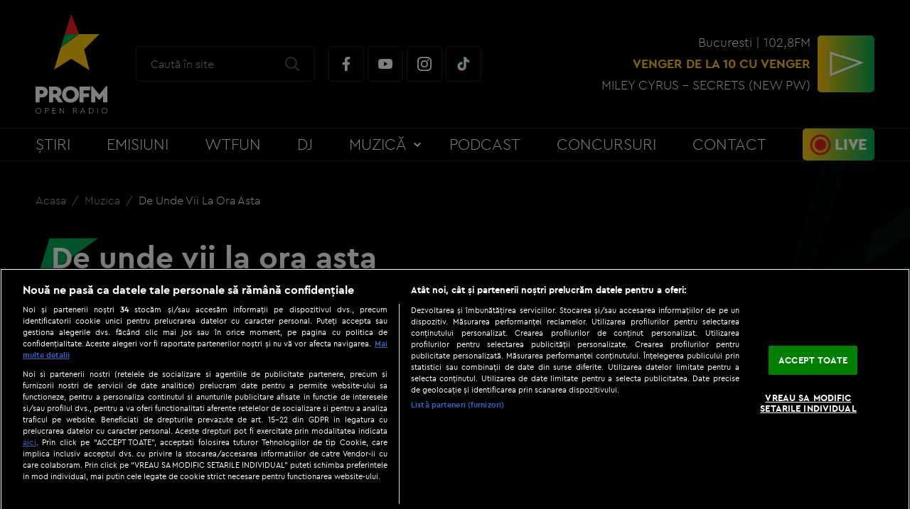

--- FILE ---
content_type: text/html; charset=UTF-8
request_url: https://www.profm.ro/muzica/de-unde-vii-la-ora-asta?p=1698
body_size: 9108
content:
<!DOCTYPE html><html lang="ro">
<head>
    

<!-- BEGIN: "FrontendUiMain\View\Helper\WidgetLayoutLayoutHeadAssets"; -->


<meta charset="utf-8">
<meta name="viewport" content="width=device-width, initial-scale=1.0">
<link rel="apple-touch-icon" sizes="180x180" href="/static/theme-repo/bin/../apple-touch-icon.png?v=2.0&cache=rel-20260119-12-28">
<link rel="icon" type="image/png" href="/static/theme-repo/bin/../favicon-32x32.png?v=2.0&cache=rel-20260119-12-28" sizes="32x32">
<link rel="icon" type="image/png" href="/static/theme-repo/bin/../favicon-16x16.png?v=2.0&cache=rel-20260119-12-28" sizes="16x16">
<link rel="manifest" href="/static/theme-repo/bin/../site.webmanifest?v=2.0&cache=rel-20260119-12-28">
<link rel="mask-icon" href="/static/theme-repo/bin/../safari-pinned-tab.svg?v=2.0&cache=rel-20260119-12-28" color="#231f20">
<link rel="shortcut icon" href="/static/theme-repo/bin/../favicon.ico?v=2.0">
<meta name="apple-mobile-web-app-title" content="ProFM">
<meta name="application-name" content="ProFM">
<meta name="msapplication-TileColor" content="#231f20">
<meta name="theme-color" content="#231f20">
<meta name="google-site-verification" content="3ogCZD-wa1NeQgOT9Wt4T6zrA43j2xdMXgK5S6Ypy_E" />
<meta property="fb:app_id" content="1808108706117249" />

<meta property="fb:admins" content="100000355032710"/>
<meta property="fb:admins" content="1015138827"/>
<meta property="fb:admins" content="100001772538438"/>
<meta property="fb:admins" content="100000062778183"/>
<link rel="stylesheet" href="https://fonts.googleapis.com/css?family=Roboto:300,400,500,700,900&display=swap">
<link href="/static/theme-repo/bin/css/main.css?cache=rel-20260119-12-28" type="text/css" rel="stylesheet">
<link href="https://www.profm.ro/rss" rel="alternate" type="application/rss+xml" title="RSS 2.0" />
<script>window.appCfg = {"assetsBaseUrl":"\/static\/theme-repo\/bin\/","assetsBaseDevUrl":"\/static\/theme-repo\/bin\/..\/src\/","assetsEnv":"desktop","cookiesLink":"https:\/\/s.iw.ro\/gateway\/g\/ZmlsZVNvdXJjZT1odHRwJTNBJTJGJTJG\/c3RvcmFnZXByb2ZtMS5yY3MtcmRzLnJv\/JTJGc3RvcmFnZSUyRjIwMTclMkYwOCUy\/RjMxJTJGODE1ODM3XzgxNTgzN19wcm9m\/bV9wZGZfY29va2llcy5wZGYmaGFzaD1l\/Y2U4ZTM2ZWZhZThlNzQ5NDQyNDIxNjQ3ZWYwNjRlZA==.pdf","cookiesGdpr":{"name":"cmp_level2","path":"\/"},"gdprConsent":{"canAllowTrackingCode":false}};</script>

<script type="application/ld+json">
{"@context":"http:\/\/schema.org","@type":"Organization","name":"Profm","url":"https:\/\/www.profm.ro\/","logo":{"@type":"ImageObject","url":"https:\/\/www.profm.ro\/static\/theme-repo\/bin\/images\/logo-profm.png"},"sameAs":["https:\/\/www.facebook.com\/profm.ro","https:\/\/www.youtube.com\/user\/ProFMVIDEO","https:\/\/www.instagram.com\/profmromania","https:\/\/www.tiktok.com\/tag\/profm"]}</script>

<script type="application/ld+json">
{"@context":"http:\/\/schema.org","@type":"WebSite","url":"https:\/\/www.profm.ro\/","name":"Profm","potentialAction":{"@type":"SearchAction","target":"https:\/\/www.profm.ro\/cautare?q={q}","query-input":"required name=q"}}</script>


<!-- BEGIN CookiePro HEAD --> 
<!-- CookiePro Cookies Consent Notice start for profm.ro -->
                <script src="https://cookie-cdn.cookiepro.com/scripttemplates/otSDKStub.js"  type="text/javascript" charset="UTF-8" data-domain-script="4de47e45-a716-4b4e-a2cf-802d21bc4462"></script>   
            <!-- CookiePro Cookies Consent Notice end for profm.ro -->
             
<!-- END CookiePro HEAD --> 
<!-- BEGIN Seo HEAD --> 
<title>De unde vii la ora asta</title> 
<meta name="description" content="" /> 
<link rel="canonical" href="https://www.profm.ro/muzica/de-unde-vii-la-ora-asta" /> 
<!-- END Seo HEAD --> 
<!-- BEGIN Facebook HEAD --> 
<meta property="og:description" content="" /> 
<meta property="og:title" content="De unde vii la ora asta" /> 
<meta property="og:url" content="https://www.profm.ro/muzica/de-unde-vii-la-ora-asta" /> 
<meta property="og:type" content="website" /> 
<meta property="og:image" content="https://s.iw.ro/gateway/g/ZmlsZVNvdXJjZT1odHRwJTNBJTJGJTJG/c3RvcmFnZXByb2ZtMS5yY3MtcmRzLnJv/JTJGc3RvcmFnZSUyRjIwMTclMkYwNyUy/RjAzJTJGNzk0MjUyXzc5NDI1Ml9kZS11/bmRlLXZpaS5qcGcmdz02NDAmaD00ODAm/emM9MSZoYXNoPTAyNWRhZDA4NTNmZmEzYjA3MDEwMTU2OGIxNzczMzUy.thumb.jpg" /> 
<meta property="og:image:width" content="640"> 
<meta property="og:image:height" content="480"> 
<!-- END Facebook HEAD --> 
<!-- BEGIN PageMeta HEAD --> 
            <script type="text/javascript">
                window.appPageMeta = {"section":null,"identity":null,"url":null};
            </script> 
<!-- END PageMeta HEAD --> 
<!-- BEGIN GTM HEAD --> 
            <script type="text/javascript">
            console.log("%c GDPR: GTM is disabled!", "background:#f00;color:#000;font-size:20px");
            </script> 
<!-- END GTM HEAD --> 
<!-- BEGIN Sati HEAD --> 
<meta name="cXenseParse:pageclass" content="article"/><meta name="cXenseParse:url" content="https://www.profm.ro/muzica/de-unde-vii-la-ora-asta"/><meta property="article:modified_time" content="2017-07-02T21:09:30+03:00"><meta name="cXenseParse:b18-eticheta" content="nu" data-separator=","/> 
            <!-- Cxense SATI script 2.1 begin -->
            <script src="//scdn.cxense.com/cx.js"></script>			
			<script async src="//code3.adtlgc.com/js/sati_init.js"></script>            
			<script>  			          
                var cX = cX || { options: { consent: true } };
                cX.callQueue = cX.callQueue || [];
                cX.callQueue.push(['requireConsent']);
                cX.callQueue.push(['invoke', setConsentforSATI]);
                cX.callQueue.push(['setSiteId', '1136227972865927398']);
                cX.callQueue.push(['setCustomParameters', {"brt-lvl1-category":"muzica","video_articol":"da"}]);;              
                function setConsentforSATI() {
                    cX.setConsent({ pv: true, segment: false, ad: false });
                }                                                                                    
            </script>
            <!-- Cxense SATI script 2.1 end -->
            <script>
            function SATI_TrackView(locationURL, referrerURL) {
                
                function initSati() {
                
                    let myPromise = new Promise(function(resolve, myReject) {
                        let req = new XMLHttpRequest();
                        req.open('GET', "/static/js/app/ads.js");
                        req.onload = function() {
                            if (req.status == 200) {resolve('No');}
                            else {resolve("Yes");}
                        };
                        req.onerror = function() {
                            resolve('Yes')
                        };
                        req.send();
               
                    });
                
                    myPromise.then(
                        function(value) {                                             
                            
                            if (locationURL === referrerURL) {
                                return;
                            }
                            
                            var customParamsCfg = {};
                            
                            try {
                                customParamsCfg = document.getElementById("trackingCfg").textContent;
                                customParamsCfg = JSON.parse(customParamsCfg);
                            } catch(e) {
                            }
           
                            customParamsCfg = customParamsCfg.sati || {};
                            console.log(customParamsCfg);   

                            window.cX = window.cX || {};
                            cX.callQueue = cX.callQueue || [];
                            cX.callQueue.push(['initializePage']);
                            cX.callQueue.push(['setSiteId', '1136227972865927398']);
                            cX.callQueue.push(['setCustomParameters', customParamsCfg]);
                            cX.callQueue.push(['sendPageViewEvent', { 'location': locationURL, 'referrer':referrerURL}]);
                
                            cX.callQueue.push(['invoke', function () {
                                let isAdBlockDetected = value;
                                console.log('HasAdBlock : ' + isAdBlockDetected);
                                cX.setEventAttributes({origin: 'brt-adblock', persistedQueryId: 'fcadb0c22bec63a3e94af5a65644fc6b869880e0'});
                                cX.sendEvent('adBlockerDetection', {adBlockerDetected: isAdBlockDetected});
                                document.getElementById('status').innerHTML = isAdBlockDetected;
                            }]);
                        },
                    );
                }
                
                initSati();             
                

            };
            </script> 
                <script>
                    console.group('GDPR SATI');
                    console.info("%c pv=true", "color:#008000;font-size:16px");                console.info("%c segment=false", "color:#f00;font-size:16px");                console.info("%c ad=false", "color:#f00;font-size:16px");                console.groupEnd();
            </script> 
<!-- END Sati HEAD --><script>window.radioId='2918'</script>

<!-- COLLECT: [base64] -->

<!-- END: "FrontendUiMain\View\Helper\WidgetLayoutLayoutHeadAssets" -->

<script async="async" src="https://www.googletagservices.com/tag/js/gpt.js"></script> <script> var googletag = googletag || {}; googletag.cmd = googletag.cmd || []; </script><script> googletag.cmd.push(function() { googletag.defineSlot("/124748474/970x250_p1_profm", [[1,1],[728,90],[970,250],[1440,600]], "div-gpt-ad-1612346186427-0").setTargeting("Categorii-ProFM", ["/muzica/de-unde-vii-la-ora-asta"]).defineSizeMapping(googletag.sizeMapping().addSize([970,0], [[1,1],[728,90],[970,250],[1440,600]]).addSize([768,0], [[1,1],[728,90],[1440,600]]).addSize([0,0], []).build()).addService(googletag.pubads()); googletag.defineSlot("/124748474/300x250_p1_profm", [[1,1],[300,250],[300,600],[336,280],[320,480]], "div-gpt-ad-1612351388863-0").setTargeting("Categorii-ProFM", ["/muzica/de-unde-vii-la-ora-asta"]).defineSizeMapping(googletag.sizeMapping().addSize([768,0], [[1,1],[300,250],[300,600],[336,280],[320,480]]).addSize([0,0], []).build()).addService(googletag.pubads()); googletag.defineSlot("/124748474/300x250_p1_m.profm", [[300,600],[300,250],[336,280],[320,480],[1,1]], "div-gpt-ad-1612354527878-0").setTargeting("Categorii-ProFM", ["/muzica/de-unde-vii-la-ora-asta"]).defineSizeMapping(googletag.sizeMapping().addSize([768,0], []).addSize([336,0], [[300,600],[300,250],[336,280],[320,480],[1,1]]).addSize([320,0], [[300,600],[300,250],[1,1]]).addSize([0,0], [1,1]).build()).addService(googletag.pubads()); const otMeta = document.createElement("meta"); otMeta.httpEquiv = "origin-trial"; otMeta.content = "Ap4dNFqGJYPCRORX6mBGMvu2P+CJ/[base64]"; document.head.append(otMeta); if (navigator.runAdAuction) {    googletag.pubads().setTargeting("fledge", "true");    googletag.pubads().collapseEmptyDivs(); } else {    googletag.pubads().setTargeting("fledge", "false");    googletag.pubads().collapseEmptyDivs(); } googletag.pubads().setRequestNonPersonalizedAds(1); googletag.pubads().setCookieOptions(0); googletag.enableServices(); }); console.info("Personalized adds DISABLED"); </script>
</head>
<body>

    

<!-- BEGIN: "FrontendUiMain\View\Helper\WidgetLayoutLayoutBodyHeader"; -->


<!-- BEGIN GTM BODY --><!-- END GTM BODY --><!-- BEGIN SATI INLINE --><script>var ad = document.createElement('div');ad.id = 'AdSense';ad.className = 'AdSense';ad.style.display = 'block';ad.style.position = 'absolute';ad.style.top = '-1px';ad.style.height = '1px';document.body.appendChild(ad);</script><!-- END SATI INLINE --><!-- BEGIN Facebook INLINE --><!-- END Facebook INLINE --><!-- BEGIN PageMeta INLINE -->            <script class="app-entity-meta-cfg" type="text/template">
                {"section":null,"identity":null,"url":null}
            </script><!-- END PageMeta INLINE --><!-- BEGIN VIDEO PREROLL INLINE -->            <script id="videoPreRoll" type="text/template">
                {"url":"https:\/\/pubads.g.doubleclick.net\/gampad\/ads","params":{"sz":"570x320","iu":"\/124748474\/preroll_restul_profm","impl":"s","gdfp_req":"1","env":"vp","output":"vast","unviewed_position_start":"1","tfcd":"0","npa":"0","cust_params":"Categorii-ProFM%3D##fullCatPath##%26CxSegments%3D##cxUserIds##"}}
            </script><!-- END VIDEO PREROLL INLINE --><header class="header">
    <div class="container gutter-col-0">
        <div class="flex flex-width flex-middle flex-between flex-nowrap">
            <button type="button" class="menu-trigger"></button>
            <a href="/" class="logo"><img src="/static/theme-repo/bin/images/profm-logo.svg" alt=""></a>
            <div class="search">
                <form action="/cautare" method="get" name="form-search" id="form-search" class="form-search">
                    <input type="search" name="q" id="form-search-input" class="form-search-input" placeholder="Caută în site">
                    <button type="submit" class="form-search-submit" data-name="search-submit" id="search-submit"></button>
                </form>
                <div class="social">
                    <a href="https://www.facebook.com/profm.ro" target="_blank" title="facebook" class="social-item social-item-facebook" rel="external"></a>
                    <a href="https://www.youtube.com/user/ProFMVIDEO" target="_blank" title="youtube" class="social-item social-item-youtube" rel="external"></a>
                    <a href="https://www.instagram.com/profmromania" target="_blank" title="instagram" class="social-item social-item-instagram" rel="external"></a>
                    <a href="https://www.tiktok.com/tag/profm" target="_blank" title="tiktok" class="social-item social-item-tiktok" rel="external"></a>
                </div>
            </div>
            

<!-- BEGIN: "FrontendUiMain\View\Helper\WidgetGeneralLiveHeader"; -->



<div class="live">
    <div class="stream">
        <span>Bucuresti | 102,8FM</span>
        <span class="stream-title">
            

<!-- BEGIN: "FrontendUiMain\View\Helper\WidgetSectionGetScheduleShows"; -->


VENGER de la 10  cu VENGER
<!-- COLLECT: [base64] -->

<!-- END: "FrontendUiMain\View\Helper\WidgetSectionGetScheduleShows" -->

        </span>
                        <span>MILEY CYRUS - SECRETS &lpar;NEW PW&rpar;</span>
                    </div>
    <button type="button"
            data-category="ClickButon_AscultaLive"
            data-label="ClickButon_AscultaLive"
            data-event="Buton_AscultaLive"
            class="play amplitude-play-pause live-tracking"
            data-amplitude-song-index="0">
</div>

<!-- COLLECT: [base64] -->

<!-- END: "FrontendUiMain\View\Helper\WidgetGeneralLiveHeader" -->

        </div>
    </div>
    <div class="menu">
        <div class="container">
            <nav class="nav" itemscope itemtype="http://www.schema.org/SiteNavigationElement">
                <ul class="nav-list">
                    <li class="nav-list-item" itemprop="name">
                        <a href="/stiri" title="Știri" class="nav-list-item-link" itemprop="url">Știri</a>
                    </li>
                    <li class="nav-list-item" itemprop="name">
                        <a href="/emisiuni" title="Emisiuni" class="nav-list-item-link" itemprop="url">Emisiuni</a>
                    </li>
                    <li class="nav-list-item" itemprop="name">
                        <a href="/wtfun" title="WTFun" class="nav-list-item-link" itemprop="url">WTFun</a>
                    </li>
                    <li class="nav-list-item" itemprop="name">
                        <a href="/dj" title="DJ" class="nav-list-item-link" itemprop="url">DJ</a>
                    </li>
                    <li class="nav-list-item">
                        <ul class="nav-sublist">
                            <li class="nav-sublist-item" itemprop="name">
                                <a href="/the-official-40" title="The Official 40" class="nav-sublist-item-link" itemprop="url">The Official 40</a>
                            </li>
                            <li class="nav-sublist-item" itemprop="name">
                                <a href="/top-trending-hits" title="Top Trending Hits" class="nav-sublist-item-link" itemprop="url">Top Trending Hits</a>
                            </li>
                            <li class="nav-sublist-item" itemprop="name">
                                <a href="/fresh-music" title="Fresh Music" class="nav-sublist-item-link" itemprop="url">Fresh Music</a>
                            </li>
                            <li class="nav-sublist-item" itemprop="name">
                                <a href="/nou-in-playlist" title="Nou în playlist" class="nav-sublist-item-link" itemprop="url">Nou în playlist</a>
                            </li>
                        </ul>
                        <a title="Muzică" class="nav-list-item-link ">Muzică</a>
                    </li>
                    <li class="nav-list-item" itemprop="name">
                        <a href="/podcasturi" title="Podcast" class="nav-list-item-link" itemprop="url">Podcast</a>
                    </li>
                    <li class="nav-list-item" itemprop="name">
                        <a href="/concursuri" title="Concursuri" class="nav-list-item-link" itemprop="url">Concursuri</a>
                    </li>
                    <li class="nav-list-item" itemprop="name">
                        <a href="/contact" title="Contact" class="nav-list-item-link" itemprop="url">Contact</a>
                    </li>
                    <li class="nav-list-item" itemprop="name">
                        <a href="/live" title="Live" class="nav-list-item-link nav-list-item-link-live" itemprop="url">Live</a>
                    </li>
                </ul>
            </nav>
        </div>
    </div>
</header>

<!-- COLLECT: [base64] -->

<!-- END: "FrontendUiMain\View\Helper\WidgetLayoutLayoutBodyHeader" -->


    <main>
    <!-- BEGIN TRACKING CFG INLINE --><script id="trackingCfg" type="text/template">{"sati":{"brt-lvl1-category":"muzica","video_articol":"da"}}</script><!-- BEGIN TRACKING CFG INLINE -->
    <div class="ad-branding">
        

<!-- BEGIN: "FrontendCoreBase\View\Helper\AppAdsWidget"; -->


    <div class="ad-wrapper">
        <div class="ad-container">
            <!-- /124748474/970x250_p1_profm -->
            <div id="div-gpt-ad-1612346186427-0">
                <script> googletag.cmd.push( function() { googletag.display("div-gpt-ad-1612346186427-0"); }); </script>            </div>
        </div>
    </div>
    


<!-- COLLECT: [base64] -->

<!-- END: "FrontendCoreBase\View\Helper\AppAdsWidget" -->

    </div>

    

<!-- BEGIN: "FrontendUiMain\View\Helper\WidgetGeneralBreadcrumbs"; -->


<div class="container">
    <ul class="breadcrumbs">
                    <li class="breadcrumbs-item">
                <a href="https://www.profm.ro/" title="Acasa"
                   class="breadcrumbs-item-link">
                    Acasa                </a>
            </li>
                        <li class="breadcrumbs-item">
                <a href="https://www.profm.ro/muzica" title="Muzica"
                   class="breadcrumbs-item-link">
                    Muzica                </a>
            </li>
                        <li class="breadcrumbs-item">
                <a href="https://www.profm.ro/muzica/de-unde-vii-la-ora-asta?p=1698" title="De unde vii la ora asta"
                   class="breadcrumbs-item-link">
                    De unde vii la ora asta                </a>
            </li>
                </ul>
</div>

<!-- COLLECT: [base64] -->

<!-- END: "FrontendUiMain\View\Helper\WidgetGeneralBreadcrumbs" -->


    <article class="article article-story">
        <div class="container container-relative">
            <div class="flex">
                                <div class="col-8 col-md-12">
                    <h1 class="article-title icon-title">De unde vii la ora asta</h1>
                    <div class="video-player-16-9">
                                                    <iframe src="https://www.youtube.com/watch?v=rKjqZH4XQiY"></iframe>
                                            </div>
                </div>
                <div class="col-4 col-md-12 col-stretch">
                    <div class="sticky">
                        

<!-- BEGIN: "FrontendCoreBase\View\Helper\AppAdsWidget"; -->


    <div class="ad-wrapper">
        <div class="ad-container">
            <!-- /124748474/300x250_p1_profm -->
            <div id="div-gpt-ad-1612351388863-0">
                <script> googletag.cmd.push( function() { googletag.display("div-gpt-ad-1612351388863-0"); }); </script>            </div>
        </div>
    </div>
    


<!-- COLLECT: [base64] -->

<!-- END: "FrontendCoreBase\View\Helper\AppAdsWidget" -->

                    </div>
                    

<!-- BEGIN: "FrontendCoreBase\View\Helper\AppAdsWidget"; -->


    <div class="ad-wrapper">
        <div class="ad-container">
            <!-- /124748474/300x250_p1_m.profm -->
            <div id="div-gpt-ad-1612354527878-0">
                <script> googletag.cmd.push( function() { googletag.display("div-gpt-ad-1612354527878-0"); }); </script>            </div>
        </div>
    </div>
    


<!-- COLLECT: [base64] -->

<!-- END: "FrontendCoreBase\View\Helper\AppAdsWidget" -->

                </div>
            </div>
        </div>
    </article>

    <section>
        <div class="container">
            <h2 class="h1 section-title color-green icon icon-xxl-48">Alte Piese</h2>
            <div class="flex">
                <div class="col-8 col-md-12">
                    <div class="flex">
                                            </div>
                    

<!-- BEGIN: "FrontendUiMain\View\Helper\WidgetGeneralPagination"; -->


    <nav class="pagination gutter-col-xs-0">
        <div class="flex flex-middle">
                        <div class="col-3">
                                                                    <a href="/muzica/de-unde-vii-la-ora-asta"
                               class="pagination-link pagination-link-first">
                            </a>
                                                                                                                                                        <a href="/muzica/de-unde-vii-la-ora-asta?p=1697"
                               class="pagination-link pagination-link-prev" rel="prev">
                            </a>
                                                                </div>
            <div class="col-6 col-center">
                                    <a href="/muzica/de-unde-vii-la-ora-asta?p=1693"
                       class="pagination-link ">
                        1693                    </a>
                                        <a href="/muzica/de-unde-vii-la-ora-asta?p=1694"
                       class="pagination-link ">
                        1694                    </a>
                                        <a href="/muzica/de-unde-vii-la-ora-asta?p=1695"
                       class="pagination-link ">
                        1695                    </a>
                                        <a href="/muzica/de-unde-vii-la-ora-asta?p=1696"
                       class="pagination-link ">
                        1696                    </a>
                                        <a href="/muzica/de-unde-vii-la-ora-asta?p=1697"
                       class="pagination-link ">
                        1697                    </a>
                                        <a href="/muzica/de-unde-vii-la-ora-asta?p=1698"
                       class="pagination-link pagination-link-current">
                        1698                    </a>
                                        <a href="/muzica/de-unde-vii-la-ora-asta?p=1699"
                       class="pagination-link ">
                        1699                    </a>
                                        <a href="/muzica/de-unde-vii-la-ora-asta?p=1700"
                       class="pagination-link ">
                        1700                    </a>
                                        <a href="/muzica/de-unde-vii-la-ora-asta?p=1701"
                       class="pagination-link ">
                        1701                    </a>
                                        <a href="/muzica/de-unde-vii-la-ora-asta?p=1702"
                       class="pagination-link ">
                        1702                    </a>
                                        <a href="/muzica/de-unde-vii-la-ora-asta?p=1703"
                       class="pagination-link ">
                        1703                    </a>
                                </div>
            <div class="col-3 col-end">
                                            <a href="/muzica/de-unde-vii-la-ora-asta?p=1699"
                               class="pagination-link pagination-link-next">
                            </a>
                                                                                                                                <a href="/muzica/de-unde-vii-la-ora-asta?p=2561"
                               class="pagination-link pagination-link-last" rel="next">
                            </a>
                                                                </div>
        </div>
    </nav>
    
<!-- COLLECT: [base64] -->

<!-- END: "FrontendUiMain\View\Helper\WidgetGeneralPagination" -->

                                        </div>
                <div class="col-4 col-md-12">
                    

<!-- BEGIN: "FrontendUiMain\View\Helper\WidgetWeekSongVote"; -->



<div class="poll">
    </div>

<!-- COLLECT: [base64] -->

<!-- END: "FrontendUiMain\View\Helper\WidgetWeekSongVote" -->

                </div>
            </div>
        </div>
    </section>
</main>

    

<!-- BEGIN: "FrontendUiMain\View\Helper\WidgetLayoutLayoutBodyFooter"; -->


<footer class="footer">
    <div class="footer-social">
        <div class="container gutter-col-0">
            <div class="flex flex-width flex-middle flex-center">
                <div class="footer-social-title h1">Be social</div>
                <div class="social">
                    <a href="https://www.facebook.com/profm.ro" target="_blank" title="facebook" class="social-item social-item-facebook" rel="external"></a>
                    <a href="https://www.youtube.com/user/ProFMVIDEO" target="_blank" title="youtube" class="social-item social-item-youtube" rel="external"></a>
                    <a href="https://www.instagram.com/profmromania" target="_blank" title="instagram" class="social-item social-item-instagram" rel="external"></a>
                    <a href="https://www.tiktok.com/tag/profm" target="_blank" title="tiktok" class="social-item social-item-tiktok" rel="external"></a>
                </div>
            </div>
        </div>
    </div>
    <div class="footer-content">
        <div class="container">
            <small>Copyright &copy; 2026 / DIGI ROMANIA S.A.</small>
            <nav class="footer-nav">
                <a title="Politica de utilizare a modulelor cookie" class="footer-nav-link ot-sdk-show-settings">Politica de utilizare a modulelor cookie</a> |
                <a href="/termeni-si-conditii" title="Termeni și condiții" class="footer-nav-link">Termeni și condiții</a> |
                <a href="/politica-de-confidentialitate" title="Politica de confidențialitate" class="footer-nav-link">Politica de confidențialitate</a> |
                <a href="/live" title="Ascultă live" class="footer-nav-link">Ascultă live</a> |
                <a href="/contact" target="_blank" title="Contact" class="footer-nav-link">Contact/Info</a> |
                <a href="/codul-etic" target="_blank" title="Codul etic" class="footer-nav-link">Codul etic</a> |
                <a href="httpss://apps.apple.com/us/app/profm/id453319661" target="_blank" title="iPhone app" class="footer-nav-link">iPhone app</a>
            </nav>
        </div>
    </div>
    <div class="container">
        <nav class="footer-network">
            <a href="https://www.digi.ro" target="_blank" title="Digi Romania" rel="noopener" class="footer-network-link"><img src="/static/theme-repo/bin/images/footer/digi-romania.png" alt=""></a>
            <a href="https://www.digi.ro/servicii/online/digi-tv" target="_blank" title="Digi Online" rel="noopener" class="footer-network-link"><img src="/static/theme-repo/bin/images/footer/digitv.svg" alt=""></a>
            <a href="https://www.digi24.ro" target="_blank" title="Digi24" rel="noopener" class="footer-network-link"><img src="/static/theme-repo/bin/images/footer/digi-24.png" alt=""></a>
            <a href="https://www.digisport.ro" target="_blank" title="Digi Sport" rel="noopener" class="footer-network-link"><img src="/static/theme-repo/bin/images/footer/digi-sport.png" alt=""></a>
            <a href="https://www.filmnow.ro" target="_blank" title="Film Now" rel="noopener" class="footer-network-link"><img src="/static/theme-repo/bin/images/footer/filmnow.png" alt=""></a>
            <a href="https://www.digi-world.tv" target="_blank" title="Digi World" rel="noopener" class="footer-network-link"><img src="/static/theme-repo/bin/images/footer/digi-world.png" alt=""></a>
            <a href="https://www.digi-animalworld.tv" target="_blank" title="Digi Animal World" rel="noopener" class="footer-network-link"><img src="/static/theme-repo/bin/images/footer/digi-animal-world.png" alt=""></a>
            <a href="https://www.digi-life.tv" target="_blank" title="Digi Life" rel="noopener" class="footer-network-link"><img src="/static/theme-repo/bin/images/footer/digi-life.png" alt=""></a>
            <a href="https://www.utv.ro" target="_blank" title="UTV" rel="noopener" class="footer-network-link"><img src="/static/theme-repo/bin/images/footer/utv.png" alt=""></a>
            <a href="https://www.profm.ro" title="ProFM" class="footer-network-link"><img src="/static/theme-repo/bin/images/logo-profm.svg" alt=""></a>
            <a href="https://www.digifm.ro" target="_blank" title="DigiFM" rel="noopener" class="footer-network-link"><img src="/static/theme-repo/bin/images/footer/digi-fm.png" alt=""></a>
            <a href="https://www.dancefm.ro" target="_blank" title="DanceFM" rel="noopener" class="footer-network-link"><img src="/static/theme-repo/bin/images/footer/dancefm.png" alt=""></a>
            <a href="https://www.music-channel.ro" target="_blank" title="Music Channel" rel="noopener" class="footer-network-link"><img src="/static/theme-repo/bin/images/footer/music-channel.png" alt=""></a>
        </nav>
    </div>
</footer>

<div data-token="6LcyqR8UAAAAAAWN4tRcumAffzY-zbeRAiV5ayiL" hidden></div>
<script src="https://www.google.com/recaptcha/api.js?hl=ro" async defer></script>

<!-- COLLECT: [base64] -->

<!-- END: "FrontendUiMain\View\Helper\WidgetLayoutLayoutBodyFooter" -->


    

<!-- BEGIN: "FrontendUiMain\View\Helper\WidgetLayoutLayoutBodyAssets"; -->


<script src="/static/js/vendor/jquery/jquery-3.3.1.min.js?cache=rel-20260119-12-28"></script>
<script src="/static/js/vendor/jwplayer-8.20.1/jwplayer.js?cache=rel-20260119-12-28" type="text/javascript"></script>
<script>jwplayer.key="LBgmMilARiXhI/r2babmpxqDoHeooShgLR2acQ==";</script>
<script src="/static/theme-repo/bin/js/main.bundle.js?cache=rel-20260119-12-28"></script>
<script src="/static/js/app/main-no-require.js?cache=rel-20260119-12-28" type="text/javascript"></script>


<!-- COLLECT: [base64] -->

<!-- END: "FrontendUiMain\View\Helper\WidgetLayoutLayoutBodyAssets" -->

    <!-- BEGIN SATI BODY --> 
<script type="text/javascript"> 
cX.callQueue.push(['invoke', function () { 
console.log(document.getElementById('AdSense').clientHeight); 
let isAdBlockDetected = !document.getElementById('AdSense').clientHeight ? 'Yes' : 'No'; 
console.log('HasAdBlock : ' + isAdBlockDetected); 
cX.setEventAttributes({origin: 'brt-adblock', persistedQueryId: 'fcadb0c22bec63a3e94af5a65644fc6b869880e0'}); 
cX.sendEvent('adBlockerDetection', {adBlockerDetected: isAdBlockDetected}); 
document.getElementById('status').innerHTML = isAdBlockDetected; 
}]); 
</script> 
<!-- END SATI BODY --></body>
</html>

--- FILE ---
content_type: text/javascript;charset=utf-8
request_url: https://p1cluster.cxense.com/p1.js
body_size: 99
content:
cX.library.onP1('iqmyo8r8ko8y3i5qcrsvf271b');


--- FILE ---
content_type: text/javascript;charset=utf-8
request_url: https://id.cxense.com/public/user/id?json=%7B%22identities%22%3A%5B%7B%22type%22%3A%22ckp%22%2C%22id%22%3A%22mkl0c40sbeaex5po%22%7D%2C%7B%22type%22%3A%22lst%22%2C%22id%22%3A%22iqmyo8r8ko8y3i5qcrsvf271b%22%7D%2C%7B%22type%22%3A%22cst%22%2C%22id%22%3A%22iqmyo8r8ko8y3i5qcrsvf271b%22%7D%5D%7D&callback=cXJsonpCB2
body_size: 208
content:
/**/
cXJsonpCB2({"httpStatus":200,"response":{"userId":"cx:2jeaxe4evqsup19n7rai3rr7l8:2rnot2b6jvu91","newUser":false}})